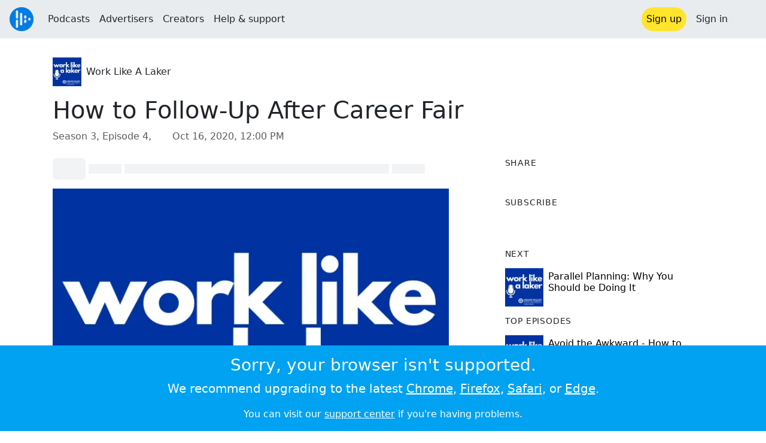

--- FILE ---
content_type: text/html; charset=utf-8
request_url: https://audioboom.com/posts/7706597-how-to-follow-up-after-career-fair
body_size: 8714
content:
<!DOCTYPE html>
<html lang="en" class="js-loading" data-cookie-replicas="[{&quot;type&quot;:&quot;essential&quot;,&quot;status&quot;:&quot;on&quot;},{&quot;type&quot;:&quot;statistics&quot;,&quot;status&quot;:&quot;on&quot;},{&quot;type&quot;:&quot;performance&quot;,&quot;status&quot;:&quot;on&quot;},{&quot;type&quot;:&quot;marketing&quot;,&quot;status&quot;:&quot;on&quot;}]" xmlns:og="http://opengraphprotocol.org/schema/">
  <head prefix="og: http://ogp.me/ns#">
  <meta charset="UTF-8">
  <title>Work Like A Laker / How to Follow-Up After Career Fair</title>
  
  <script nonce="uHTI8mpFN/G6YGhqOVw6kA==">window.ABNREUM = {"init":{"distributed_tracing":{"enabled":false},"privacy":{"cookies_enabled":false}},"loader_config":{"accountID":"5202","trustKey":"5202","agentID":"186375","licenseKey":"8a803e7a5d","applicationID":"12190"},"info":{"beacon":"bam.nr-data.net","errorBeacon":"bam.nr-data.net","licenseKey":"8a803e7a5d","applicationID":"12190","sa":1,"transactionName":"dQ1bTBRdCQlURE5RFFILWmcFXgwVQhkSWA5B","queueTime":52,"applicationTime":39,"agent":""}}; window.ABNREUM.init.obfuscate=[{ regex: /([\w-]{16})[\w-]+/g, replacement: "$1***" }];</script>
  <link rel="stylesheet" href="/assets/packs/css/audioboom_core-6d56c8e7.css" data-turbo-track="reload" nonce="uHTI8mpFN/G6YGhqOVw6kA==" />
<link rel="stylesheet" href="/assets/packs/css/audioboom_styles-552bf9df.css" data-turbo-track="reload" nonce="uHTI8mpFN/G6YGhqOVw6kA==" />
  <meta name="csrf-param" content="authenticity_token" />
<meta name="csrf-token" content="d4AKixMvrMCIVlq3IMGc6jEf66_s7XXTXUeEr5Sk-7-HbXiqaKm1t889e4Qe4rqrGt2oWFHEbdCPix6VqOIimA" />
  <meta name="action-cable-url" content="/.abcable/" />
  <meta name="csp-nonce" content="uHTI8mpFN/G6YGhqOVw6kA==" />

  <link href="https://audioboom.com/search_description.xml" rel="search" title="Audioboom search" type="application/opensearchdescription+xml">
<meta content="Audioboom" name="application-name">
<link href="https://audioboom.com/" rel="home" title="Home">
<meta content="48950226243" property="fb:app_id">
<meta content="131487126953919" property="fb:pages">
<meta name="msapplication-TileColor" content="#603CBA">
<meta name="robots" content="max-image-preview:large">
<meta name="turnstile-key" content="0x4AAAAAAAYHJnclqmEvs42W">
<link rel="manifest" href="/site.webmanifest">

  <link rel="apple-touch-icon" sizes="180x180" href="/assets/icons/favicons/apple-touch-icon-3e8a9c1a.png">
<link rel="icon" type="image/png" sizes="32x32" href="/assets/icons/favicons/favicon-32x32-859b0e7a.png">
<link rel="icon" type="image/png" sizes="16x16" href="/assets/icons/favicons/favicon-16x16-6466a8df.png">
<link rel="mask-icon" href="/assets/icons/favicons/safari-pinned-tab-6ed2c570.svg" color="#007BE2">

  <meta content="Grace and Megan discuss the best practices for following up with employers after a career fair. They go through the top 4 tips as shared by GVSU Career Center employer partners:" name="description">
  <meta content="width=device-width, initial-scale=1.0, minimum-scale=1.0, maximum-scale=1.0, user-scalable=0" name="viewport">
  <meta name="theme-color" content="#212529">

  <link rel="alternate" type="application/json+oembed" href="https://audioboom.com/publishing/oembed.json?url=https%3A%2F%2Faudioboom.com%2Fposts%2F7706597-how-to-follow-up-after-career-fair"><link rel="alternate" type="application/xml+oembed" href="https://audioboom.com/publishing/oembed.xml?url=https%3A%2F%2Faudioboom.com%2Fposts%2F7706597-how-to-follow-up-after-career-fair">

  <script data-turbo-track="reload" nonce="uHTI8mpFN/G6YGhqOVw6kA==">(function(w){
  Object.assign(w, {"boo":{"ENVIRONMENT":"production","HOST":"https://audioboom.com","IMAGE_HOST":"https://audioboom.com","PACKS_URL":"/assets/packs/","gaConfig":{"ga4Profile":"G-TELH26LWRT","host":"audioboom.com"}},"SENTRY_RELEASE":{"id":"190cc8f4db4e479b6c5da5bc48af8691672296f8"}});
  w.catchBootErrors=1;
  var oe=w.onerror;
  w.onerror=function(e){
    if (catchBootErrors) {
      catchBootErrors=0;
      var xhr = new XMLHttpRequest();
      xhr.open("POST", boo.HOST + "/chicken/bbq/scripterror", true);
      xhr.setRequestHeader("Content-Type", "application/x-www-form-urlencoded");
      xhr.send("message="+encodeURIComponent(e || "unknown"));
    }
    oe && oe(e)
  }
})(window);
</script>
<script src="/assets/packs/js/runtime-92fc6f36f0486230eedb.js" data-turbo-track="reload" nonce="uHTI8mpFN/G6YGhqOVw6kA==" defer="defer"></script>
<script src="/assets/packs/js/5361-3ae9bfdcfca5901c488d.js" data-turbo-track="reload" nonce="uHTI8mpFN/G6YGhqOVw6kA==" defer="defer"></script>
<script src="/assets/packs/js/5448-6a9c4f96295afe77c25f.js" data-turbo-track="reload" nonce="uHTI8mpFN/G6YGhqOVw6kA==" defer="defer"></script>
<script src="/assets/packs/js/application-9a77c65d4939608f899c.js" data-turbo-track="reload" nonce="uHTI8mpFN/G6YGhqOVw6kA==" defer="defer"></script>
  <meta name="robots" content="noindex, nofollow"><link rel="alternate" type="application/rss+xml" title="Work Like A Laker" href="https://audioboom.com/channels/4972477.rss" /><link href="https://audioboom.com/posts/7706597-how-to-follow-up-after-career-fair" rel="canonical">
<meta content="Audioboom" property="og:site_name">
<meta content="article" property="og:type">
<meta content="How to Follow-Up After Career Fair" property="og:title">
<meta content="Grace and Megan discuss the best practices for following up with employers after a career fair. They go through the top 4 tips as shared by GVSU Career Center employer partners:" property="og:description">
<meta content="https://audioboom.com/i/43190218" property="og:image">
<meta content="600" property="og:image:width">
<meta content="600" property="og:image:height">
<meta content="https://audioboom.com/posts/7706597-how-to-follow-up-after-career-fair" property="og:url">
<meta content="21184977" property="twitter:site:id">
<meta content="Work Like A Laker" property="twitter:audio:artist_name">
<meta content="Grace and Megan discuss the best practices for following up with employers after a career fair. They go through the top 4 tips as shared by GVSU Career Center employer partners:" property="twitter:description">
<meta content="https://audioboom.com/posts/7706597-how-to-follow-up-after-career-fair.mp3" property="og:audio">
<meta content="How to Follow-Up After Career Fair" property="og:audio:title">
<meta content="Work Like A Laker" property="og:audio:artist">
<meta content="audio/mp3" property="og:audio:type">
<meta content="player" property="twitter:card">
<meta content="https://embeds.audioboom.com/posts/7706597-how-to-follow-up-after-career-fair/embed?link_color=55ACEE&amp;source=twitter_card&amp;utm_content=card&amp;utm_medium=social&amp;utm_source=twitter&amp;v=202301" property="twitter:player">
<meta content="480" property="twitter:player:width">
<meta content="95" property="twitter:player:height">

</head>

  <body class="" data-platform-params="{&quot;pl&quot;:2,&quot;pv&quot;:4}" data-page-tag="audio_clips/show" data-reporting-tags="{&quot;stream_id&quot;:4972477}" data-ga-vars="{&quot;ga4&quot;:{&quot;logged_in&quot;:&quot;0&quot;,&quot;page_type&quot;:&quot;audio_clips/show&quot;,&quot;is_https&quot;:&quot;1&quot;,&quot;clip_id&quot;:7706597,&quot;stream_id&quot;:4972477,&quot;category_id&quot;:236},&quot;actions&quot;:null}">
    <ab-redux style="display:none" translate="no">{"webUser":null}</ab-redux>    
    <div id="page-wrapper" class="viewport-filler">
      


      
      <div class="pos-rel public-ugc-pages-theme">
<div class="shared-header theme-styling-hook" style="z-index: 100">
<div class="navbar header-container navbar-light">
<div class="df d-md-none align-items-center w-100">
<div class="mra"><a href="/"><img alt="Audioboom logo" class="clefable-header-logo-image" style="width: auto;" src="/assets/white_typeface_and_logo_blue-2a1d64b9.png" /></a></div>
<div aria-controls="offcanvas-menu" aria-expanded="false" aria-haspopup="menu" aria-label="Toggle navigation" class="navbar-toggler pas me-1" data-bs-target="#offcanvas-menu" data-bs-toggle="offcanvas" role="button" style="line-height: 1">
<i class="fa-solid fa-bars"></i>
<span>Menu</span>
</div>
</div>
<nav aria-label="Main menu" class="d-none d-md-flex align-items-center w-100">
<a href="/"><img alt="Audioboom logo" class="clefable-header-logo-image" style="width: auto;" src="/assets/ab_logo_standard_icon_new80-770a1b7f.png" /></a>
<ul class="navbar-nav mra" style="flex-direction: row; align-items: center;">
<li class="nav-item">
<a class="text-nowrap nav-link" href="/podcasts">Podcasts</a>
</li>
<li class="nav-item">
<a class="text-nowrap nav-link" href="/advertisers">Advertisers</a>
</li>
<li class="nav-item">
<a class="text-nowrap nav-link" href="/hosting">Creators</a>
</li>
<li class="nav-item">
<a class="text-nowrap nav-link" data-turbo="false" href="https://audioboom.com/support">Help &amp; support</a>
</li>
</ul>
<ul class="navbar-nav flex-row align-items-center gap-1">
<li class="nav-item mrs">
<a class="nav-link nav-link--highlight-btn btn-brand-01" href="/signup?redirect=https%3A%2F%2Faudioboom.com%2Fposts%2F7706597-how-to-follow-up-after-career-fair">
Sign up
</a>
</li>
<li class="nav-item">
<a class="nav-link" href="/login?redirect=https%3A%2F%2Faudioboom.com%2Fposts%2F7706597-how-to-follow-up-after-career-fair">
Sign in
</a>
</li>

<li class="nav-item">
<a aria-label="Open search form" class="js-toggle-search-button nav-link mx-1" role="button">
<i aria-hidden="true" class="fa fa-magnifying-glass"></i>
</a>
</li>
</ul>
</nav>
</div>
<div class="pos-rel">
<ab-redux style="display:none" translate="no">{"flashNotices":[]}</ab-redux>
<ab-react data-react-class="FlashNotices" data-react-props="{&quot;flashStyle&quot;:&quot;toast&quot;}" data-react-redux="true" id="js-flash-container"><div class="toast-container boom-toast-container end-0 p-3">
</div>
</ab-react></div>

</div>
</div>
<div class="offcanvas offcanvas-end" id="offcanvas-menu" style="background: rgba(255,255,255,0.95)" tabindex="-1">
<a aria-disabled class="hidden" href="#"></a>
<div class="offcanvas-header">
<div class="w-100">
<div aria-label="Close" class="btn-close mla" data-bs-dismiss="offcanvas" role="button"></div>
<a href="https://audioboom.com/"><img class="clefable-header-logo-image m-0" src="/assets/ab_logo_black_icon_new80-4170ebee.png" />
</a></div>
</div>
<nav aria-label="Main menu" class="offcanvas-body suppress-underlines">
<div class="mbm"><a href="/podcasts">Podcasts</a></div>
<div class="mbm"><a href="/advertisers">Advertisers</a></div>
<div class="mbm"><a href="/hosting">Creators</a></div>
<div class="mbm"><a data-turbo="false" href="https://audioboom.com/support">Help &amp; support</a></div>
<div>
<a aria-label="Open search form" class="js-toggle-search-button" role="button">
<i aria-hidden="true" class="fa fa-magnifying-glass"></i>
Search podcasts
</a>
</div>
<div class="mvm dropdown-divider"></div>
<div class="mbm">
<a href="/signup?redirect=https%3A%2F%2Faudioboom.com%2Fposts%2F7706597-how-to-follow-up-after-career-fair">Sign up</a>
</div>
<div class="mbm">
<a href="/login?redirect=https%3A%2F%2Faudioboom.com%2Fposts%2F7706597-how-to-follow-up-after-career-fair">Sign in</a>
</div>
</nav>
</div>


      

      <div id="page" class="maybe-flex-column l-flex-aut">
          <div class="container maxwidth-xl px-3 px-md-4 px-lg-5">


<div class="mtl mbm">
  

  <div class="row justify-content-between align-items-center gy-4">
    <div class="col-auto">
      
  <div data-model-class="channel" data-model-id="4972477" data-model-name="Work Like A Laker">
    <div class="df l-flex-centre-children-v">
      <a href="/channels/4972477-work-like-a-laker"><img title="Work Like A Laker" alt="Podcast logo" srcset="https://audioboom.com/i/43023304/75x75/c 75w, https://audioboom.com/i/43023304/150x150/c 150w, https://audioboom.com/i/43023304/300x300/c 300w, https://audioboom.com/i/43023304/600x600/c 600w, https://audioboom.com/i/43023304/1400x1400/c 1400w" sizes="48px" style="background-color: #0d26a6" class="js-img-bg ratio-square" src="https://audioboom.com/i/43023304/1400x1400/c" width="48" height="48" /></a>

      <div>
        <div class="pls">
          <a class="color-fade-link" href="https://audioboom.com/channels/4972477">Work Like A Laker</a>
        </div>
      </div>
    </div>
</div>
    </div>

  </div>
</div>

<div class="mbl" data-model-class="audio_clip" data-model-id="7706597" data-model-name="How to Follow-Up After Career Fair">
    


<div class="detail-page-content" id="audio_clip_7706597" role="main">



  <h1 class="text-break" dir="auto">How to Follow-Up After Career Fair</h1>

  <div class="text-muted mbm">
    Season 3, Episode 4, &nbsp;<i class="far fa-calendar-days"></i> <span class="js-time" data-epochtime="1602849600" data-format="short_date_time">Oct 16, 2020, 12:00 PM</span>
  </div>


  <div class="detail-page-2col-grid mb-5">
    <div class="vstack gap-3">
      <div class="mts mbm">
          <ab-react data-react-class="V5DetailPagePlayer" data-react-props="{&quot;clips&quot;:[{&quot;author&quot;:&quot;Work Like A Laker&quot;,&quot;clipId&quot;:7706597,&quot;clipURLPriorToLoading&quot;:&quot;https://audioboom.com/posts/7706597.mp3?modified=1762960233\u0026sid=4972477\u0026source=web&quot;,&quot;downloadURL&quot;:null,&quot;duration&quot;:666.018,&quot;embedDisabled&quot;:false,&quot;seasonNumber&quot;:3,&quot;episodeNumber&quot;:4,&quot;formattedDescription&quot;:&quot;\u003cdiv\u003eGrace and Megan discuss the best practices for following up with employers after a career fair. They go through the top 4 tips as shared by GVSU Career Center employer partners:\u003c/div\u003e\u003cul\u003e\n\u003cli\u003eRachel Van Den Broek (Recruiter, Graduate Programs at GVSU)\u003c/li\u003e\n\u003cli\u003eJamie Kleinheksel (University Recruiting Manager at Gentex)\u003c/li\u003e\n\u003cli\u003eLiana Periard (Organizational Development Consultant, Emergent Holdings) \u003c/li\u003e\n\u003c/ul\u003e\u003cdiv\u003e\n\u003ca target=\&quot;_blank\&quot; rel=\&quot;nofollow noopener\&quot; href=\&quot;https://www.gvsu.edu/careers/podcast-transcription-work-like-a-laker-season-3-296.htm\&quot;\u003eRead the full transcript here\u003c/a\u003e.\u003cbr\u003e\u003cbr\u003e#gvcareerfair #gvcareers #gvsu\u003c/div\u003e&quot;,&quot;image&quot;:{&quot;id&quot;:&quot;43190218&quot;,&quot;averageColor&quot;:&quot;#0d26a6&quot;,&quot;format&quot;:&quot;png&quot;},&quot;recordedAtTs&quot;:1602849600,&quot;staticLink&quot;:&quot;https://audioboom.com/posts/7706597&quot;,&quot;title&quot;:&quot;How to Follow-Up After Career Fair&quot;}]}"><div style="height:2.2rem">
  <p class="placeholder-glow mbn">
    <span class="bg-dark-subtle placeholder col-1 btn bn"></span>
    <span class="bg-dark-subtle placeholder col-1"></span>
    <span class="bg-dark-subtle placeholder col-8"></span>
    <span class="bg-dark-subtle placeholder col-1"></span>
  </p>
</div>
</ab-react>
      </div>

      <img srcset="https://audioboom.com/i/43190218/75x75/c 75w, https://audioboom.com/i/43190218/150x150/c 150w, https://audioboom.com/i/43190218/300x300/c 300w, https://audioboom.com/i/43190218/600x600/c 600w, https://audioboom.com/i/43190218/1400x1400/c 1400w" sizes="(max-width: 750px) 95vw, 635px" style="background-color: #0d26a6" class="js-img-bg ratio-square w-100" src="https://audioboom.com/i/43190218/1400x1400/c" />

      
  <div class="d-flex flex-wrap justify-content-center">
    <div class="btn-group btn-group-sm">
        <a class="btn btn-light icon-link" target="_blank" rel="noopener" data-track-link-click="{&quot;category&quot;:&quot;outgoing web link&quot;,&quot;action&quot;:&quot;episode detail page&quot;,&quot;label&quot;:&quot;headliner&quot;}" href="https://api.headliner.app/api/v1/url-generator/audio-wizard/redirect?audioUrl=https%3A%2F%2Faudioboom.com%2Fposts%2F7706597-how-to-follow-up-after-career-fair.mp3&amp;clipTitle=How+to+Follow-Up+After+Career+Fair&amp;imageUrl=https%3A%2F%2Faudioboom.com%2Fi%2F43190218&amp;widgetKey=TLsSRk24ZwjnrNZXEaNX5pebt">
          <i class="d-none d-sm-inline-block fa-light fa-film"></i><span>Headliner</span>
</a>        <button data-bs-toggle="collapse" data-bs-target="#collapseOne" class="btn btn-light icon-link">
          <i class="d-none d-sm-inline-block fa-light fa-code"></i><span>Embed</span>
        </button>
    </div>
  </div>

  <div class="collapse" id="collapseOne">
    <div class="of-aut">
      <div class="l-flex">
<label class="form-label" for="episode_embedcode">
Embed code
</label>
<a class="emphasis mla text-decoration-none" href="/publishing/embed_editor/posts/7706597" rel="nofollow">
See more options
<i class="fa fa-angles-right"></i>
</a>
</div>
<div class="input-group">
<input class="form-control js-autoselect" id="episode_embedcode" readonly value="&lt;iframe width=&quot;100%&quot; height=&quot;95&quot; src=&quot;https://embeds.audioboom.com/posts/7706597/embed?v=202301&quot; style=&quot;background-color: transparent; display: block; padding: 0; width: 100%&quot; frameborder=&quot;0&quot; allowtransparency=&quot;allowtransparency&quot; scrolling=&quot;no&quot; title=&quot;Audioboom player&quot; allow=&quot;autoplay&quot; sandbox=&quot;allow-downloads allow-forms allow-popups allow-same-origin allow-scripts allow-storage-access-by-user-activation allow-top-navigation-by-user-activation&quot;&gt;&lt;/iframe&gt;">
<button class="btn btn-outline-secondary" data-js-copy-to-clipboard="&lt;iframe width=&quot;100%&quot; height=&quot;95&quot; src=&quot;https://embeds.audioboom.com/posts/7706597/embed?v=202301&quot; style=&quot;background-color: transparent; display: block; padding: 0; width: 100%&quot; frameborder=&quot;0&quot; allowtransparency=&quot;allowtransparency&quot; scrolling=&quot;no&quot; title=&quot;Audioboom player&quot; allow=&quot;autoplay&quot; sandbox=&quot;allow-downloads allow-forms allow-popups allow-same-origin allow-scripts allow-storage-access-by-user-activation allow-top-navigation-by-user-activation&quot;&gt;&lt;/iframe&gt;">
<i class="fa fa-clipboard"></i>
</button>
</div>


    </div>
  </div>


        <div class="d-lg-none">
            <div class="card c-card--minimal">
    <div class="card-header">
      <h6 class="card-title mbn">
Share
</h6>

    </div>
    <div class="card-body">
      <div class="d-flex js-social-sharing-buttons gap-2" data-url="https://audioboom.com/posts/7706597-how-to-follow-up-after-career-fair">
        <a class="btn icon-link man pan" title="Share to Facebook" href="https://www.facebook.com/sharer/sharer.php?u=https%3A%2F%2Faudioboom.com%2Fposts%2F7706597-how-to-follow-up-after-career-fair%3Futm_source%3Dfacebook%26utm_medium%3Dsocial%26utm_content%3Dretweet%26utm_campaign%3Ddetailpage" data-popup="facebook;width=626,height=436" data-name="facebook">
          <i class="fa-xl fa-brands fa-square-facebook"></i><span class="hidden-inline-text">Facebook</span>
</a>        <a class="btn icon-link man pan" title="Share to X" href="https://twitter.com/share?lang=en&amp;text=How+to+Follow-Up+After+Career+Fair+%23gvcareerfair+%23gvcareers+%23gvsu&amp;url=https%3A%2F%2Faudioboom.com%2Fposts%2F7706597-how-to-follow-up-after-career-fair%3Futm_source%3Dtwitter%26utm_medium%3Dsocial%26utm_content%3Dretweet%26utm_campaign%3Ddetailpage&amp;via=Audioboom" data-popup="twitter;width=550,height=420" data-name="twitter">
          <i class="fa-xl fa-brands fa-square-x-twitter"></i><span class="hidden-inline-text">X</span>
</a>      </div>
    </div>
  </div>

        </div>

        <div class="d-lg-none">
            <div class="card c-card--minimal">
    <div class="card-header">
      <h6 class="card-title mbn">
Subscribe
</h6>

    </div>
    <div class="card-body">
      <ab-react data-react-class="ServiceList" data-react-props="{&quot;services&quot;:[{&quot;name&quot;:&quot;apple_podcasts&quot;,&quot;url&quot;:&quot;https://podcasts.apple.com/us/podcast/work-like-a-laker/id1436333774?uo=4&quot;,&quot;label&quot;:&quot;Apple Podcasts&quot;},{&quot;name&quot;:&quot;rss&quot;,&quot;url&quot;:&quot;https://audioboom.com/channels/4972477.rss&quot;,&quot;label&quot;:&quot;RSS&quot;},{&quot;name&quot;:&quot;spotify&quot;,&quot;url&quot;:&quot;https://open.spotify.com/show/5QDv0jsd32hL61fmdFzeK9&quot;,&quot;label&quot;:&quot;Spotify&quot;},{&quot;name&quot;:&quot;iheart&quot;,&quot;url&quot;:&quot;https://www.iheart.com/podcast/256-Work-Like-A-Laker-31152798&quot;,&quot;label&quot;:&quot;iHeart&quot;},{&quot;name&quot;:&quot;castbox&quot;,&quot;url&quot;:&quot;https://castbox.fm/channel/id1419770&quot;,&quot;label&quot;:&quot;CastBox&quot;},{&quot;name&quot;:&quot;deezer&quot;,&quot;url&quot;:&quot;http://www.deezer.com/fr/show/65692&quot;,&quot;label&quot;:&quot;Deezer&quot;},{&quot;name&quot;:&quot;listen_notes&quot;,&quot;url&quot;:&quot;https://www.listennotes.com/c/978929e9a6d0438aa59b25e62a3c58c8/&quot;,&quot;label&quot;:&quot;Listen Notes&quot;},{&quot;name&quot;:&quot;podchaser&quot;,&quot;url&quot;:&quot;https://www.podchaser.com/podcasts/work-like-a-laker-727418&quot;,&quot;label&quot;:&quot;Podchaser&quot;},{&quot;name&quot;:&quot;amazon_music&quot;,&quot;url&quot;:&quot;https://music.amazon.com/podcasts/9691d081-0b38-4272-baf7-dce3d41fab94&quot;,&quot;label&quot;:&quot;Amazon Music&quot;}],&quot;podcastName&quot;:&quot;Work Like A Laker&quot;}"><div style="height: 38px"></div></ab-react>
    </div>
  </div>

        </div>

        <div class="text-break user-html-content-container pos-rel"><div>Grace and Megan discuss the best practices for following up with employers after a career fair. They go through the top 4 tips as shared by GVSU Career Center employer partners:</div><ul>
<li>Rachel Van Den Broek (Recruiter, Graduate Programs at GVSU)</li>
<li>Jamie Kleinheksel (University Recruiting Manager at Gentex)</li>
<li>Liana Periard (Organizational Development Consultant, Emergent Holdings) </li>
</ul><div>
<a target="_blank" rel="nofollow noopener" href="https://www.gvsu.edu/careers/podcast-transcription-work-like-a-laker-season-3-296.htm">Read the full transcript here</a>.<br><br>#gvcareerfair #gvcareers #gvsu</div></div>
    </div> <!-- end main col -->

    <div class="vstack gap-3">
        <div class="d-none d-lg-block">
            <div class="card c-card--minimal">
    <div class="card-header">
      <h6 class="card-title mbn">
Share
</h6>

    </div>
    <div class="card-body">
      <div class="d-flex js-social-sharing-buttons gap-2" data-url="https://audioboom.com/posts/7706597-how-to-follow-up-after-career-fair">
        <a class="btn icon-link man pan" title="Share to Facebook" href="https://www.facebook.com/sharer/sharer.php?u=https%3A%2F%2Faudioboom.com%2Fposts%2F7706597-how-to-follow-up-after-career-fair%3Futm_source%3Dfacebook%26utm_medium%3Dsocial%26utm_content%3Dretweet%26utm_campaign%3Ddetailpage" data-popup="facebook;width=626,height=436" data-name="facebook">
          <i class="fa-xl fa-brands fa-square-facebook"></i><span class="hidden-inline-text">Facebook</span>
</a>        <a class="btn icon-link man pan" title="Share to X" href="https://twitter.com/share?lang=en&amp;text=How+to+Follow-Up+After+Career+Fair+%23gvcareerfair+%23gvcareers+%23gvsu&amp;url=https%3A%2F%2Faudioboom.com%2Fposts%2F7706597-how-to-follow-up-after-career-fair%3Futm_source%3Dtwitter%26utm_medium%3Dsocial%26utm_content%3Dretweet%26utm_campaign%3Ddetailpage&amp;via=Audioboom" data-popup="twitter;width=550,height=420" data-name="twitter">
          <i class="fa-xl fa-brands fa-square-x-twitter"></i><span class="hidden-inline-text">X</span>
</a>      </div>
    </div>
  </div>

        </div>

        <div class="d-none d-lg-block">
            <div class="card c-card--minimal">
    <div class="card-header">
      <h6 class="card-title mbn">
Subscribe
</h6>

    </div>
    <div class="card-body">
      <ab-react data-react-class="ServiceList" data-react-props="{&quot;services&quot;:[{&quot;name&quot;:&quot;apple_podcasts&quot;,&quot;url&quot;:&quot;https://podcasts.apple.com/us/podcast/work-like-a-laker/id1436333774?uo=4&quot;,&quot;label&quot;:&quot;Apple Podcasts&quot;},{&quot;name&quot;:&quot;rss&quot;,&quot;url&quot;:&quot;https://audioboom.com/channels/4972477.rss&quot;,&quot;label&quot;:&quot;RSS&quot;},{&quot;name&quot;:&quot;spotify&quot;,&quot;url&quot;:&quot;https://open.spotify.com/show/5QDv0jsd32hL61fmdFzeK9&quot;,&quot;label&quot;:&quot;Spotify&quot;},{&quot;name&quot;:&quot;iheart&quot;,&quot;url&quot;:&quot;https://www.iheart.com/podcast/256-Work-Like-A-Laker-31152798&quot;,&quot;label&quot;:&quot;iHeart&quot;},{&quot;name&quot;:&quot;castbox&quot;,&quot;url&quot;:&quot;https://castbox.fm/channel/id1419770&quot;,&quot;label&quot;:&quot;CastBox&quot;},{&quot;name&quot;:&quot;deezer&quot;,&quot;url&quot;:&quot;http://www.deezer.com/fr/show/65692&quot;,&quot;label&quot;:&quot;Deezer&quot;},{&quot;name&quot;:&quot;listen_notes&quot;,&quot;url&quot;:&quot;https://www.listennotes.com/c/978929e9a6d0438aa59b25e62a3c58c8/&quot;,&quot;label&quot;:&quot;Listen Notes&quot;},{&quot;name&quot;:&quot;podchaser&quot;,&quot;url&quot;:&quot;https://www.podchaser.com/podcasts/work-like-a-laker-727418&quot;,&quot;label&quot;:&quot;Podchaser&quot;},{&quot;name&quot;:&quot;amazon_music&quot;,&quot;url&quot;:&quot;https://music.amazon.com/podcasts/9691d081-0b38-4272-baf7-dce3d41fab94&quot;,&quot;label&quot;:&quot;Amazon Music&quot;}],&quot;podcastName&quot;:&quot;Work Like A Laker&quot;}"><div style="height: 38px"></div></ab-react>
    </div>
  </div>

        </div>



        <div class="card c-card--minimal" style="" data-track-link-click="{&quot;category&quot;:&quot;internal link&quot;,&quot;action&quot;:&quot;/boos/detail_page sidebar&quot;,&quot;label&quot;:&quot;next post&quot;}">
          <div class="card-header">
<h6 class="card-title mbn">
Next
</h6>

</div>
<div class="card-body l-flex">
<a class="mrs" href="https://audioboom.com/posts/7721504-parallel-planning-why-you-should-be-doing-it?playlist_direction=forward"><img srcset="https://audioboom.com/i/43256053/75x75/c 75w, https://audioboom.com/i/43256053/150x150/c 150w, https://audioboom.com/i/43256053/300x300/c 300w, https://audioboom.com/i/43256053/600x600/c 600w, https://audioboom.com/i/43256053/1400x1400/c 1400w" sizes="64px" style="background-color: #0d26a6" class="js-img-bg ratio-square" src="https://audioboom.com/i/43256053/1400x1400/c" width="64" height="64" />
</a><h6 class="my-1 fw-normal">
<a class="text-decoration-none" href="https://audioboom.com/posts/7721504-parallel-planning-why-you-should-be-doing-it?playlist_direction=forward">Parallel Planning: Why You Should be Doing It</a>
</h6>
</div>

</div>
        <div class="card c-card--minimal" style="" data-track-link-click="{&quot;category&quot;:&quot;internal link&quot;,&quot;action&quot;:&quot;/boos/detail_page sidebar&quot;,&quot;label&quot;:&quot;channel posts&quot;}">
          <div class="card-header">
            <h6 class="card-title mbn">
Top episodes
</h6>

          </div>
          <div class="card-body">
            <div class="vstack gap-3">
<div class="df">
<a class="mrs" href="/posts/7949547-avoid-the-awkward-how-to-introduce-yourself"><img srcset="https://audioboom.com/i/43190216/75x75/c 75w, https://audioboom.com/i/43190216/150x150/c 150w, https://audioboom.com/i/43190216/300x300/c 300w, https://audioboom.com/i/43190216/600x600/c 600w, https://audioboom.com/i/43190216/1400x1400/c 1400w" sizes="64px" style="background-color: #0d26a6" class="js-img-bg ratio-square" src="https://audioboom.com/i/43190216/1400x1400/c" width="64" height="64" />
</a><div class="flex-grow-1 of-hid">
<h6 class="my-1 fw-normal">
<a class="text-decoration-none" href="/posts/7949547-avoid-the-awkward-how-to-introduce-yourself">Avoid the Awkward - How to Introduce Yourself</a>
</h6>
<div class="f7 fw-light" style="line-height: normal">
<span>
by
</span>
<span>
<a class="text-decoration-none" href="https://audioboom.com/channels/4972477-work-like-a-laker">Work Like A Laker</a>
</span>
</div>
</div>
</div>
<div class="df">
<a class="mrs" href="/posts/8165430-career-fair-etiquette"><img srcset="https://audioboom.com/i/43190214/75x75/c 75w, https://audioboom.com/i/43190214/150x150/c 150w, https://audioboom.com/i/43190214/300x300/c 300w, https://audioboom.com/i/43190214/600x600/c 600w, https://audioboom.com/i/43190214/1400x1400/c 1400w" sizes="64px" style="background-color: #0d26a6" class="js-img-bg ratio-square" src="https://audioboom.com/i/43190214/1400x1400/c" width="64" height="64" />
</a><div class="flex-grow-1 of-hid">
<h6 class="my-1 fw-normal">
<a class="text-decoration-none" href="/posts/8165430-career-fair-etiquette">Career Fair Etiquette</a>
</h6>
<div class="f7 fw-light" style="line-height: normal">
<span>
by
</span>
<span>
<a class="text-decoration-none" href="https://audioboom.com/channels/4972477-work-like-a-laker">Work Like A Laker</a>
</span>
</div>
</div>
</div>
<div class="df">
<a class="mrs" href="/posts/7441430-professionalism-michael-wallace-hannah-staal"><img srcset="https://audioboom.com/i/43256081/75x75/c 75w, https://audioboom.com/i/43256081/150x150/c 150w, https://audioboom.com/i/43256081/300x300/c 300w, https://audioboom.com/i/43256081/600x600/c 600w, https://audioboom.com/i/43256081/1400x1400/c 1400w" sizes="64px" style="background-color: #0d26a6" class="js-img-bg ratio-square" src="https://audioboom.com/i/43256081/1400x1400/c" width="64" height="64" />
</a><div class="flex-grow-1 of-hid">
<h6 class="my-1 fw-normal">
<a class="text-decoration-none" href="/posts/7441430-professionalism-michael-wallace-hannah-staal">Professionalism - Michael Wallace &amp; Hannah Staal</a>
</h6>
<div class="f7 fw-light" style="line-height: normal">
<span>
by
</span>
<span>
<a class="text-decoration-none" href="https://audioboom.com/channels/4972477-work-like-a-laker">Work Like A Laker</a>
</span>
</div>
</div>
</div>
</div>

          </div>
</div>
        <div class="card c-card--minimal" style="" data-track-link-click="{&quot;category&quot;:&quot;internal link&quot;,&quot;action&quot;:&quot;/boos/detail_page sidebar&quot;,&quot;label&quot;:&quot;related&quot;}">
          <div class="card-header">
            <h6 class="card-title mbn">
Related episodes
</h6>

          </div>
          <div class="card-body">
            <div class="vstack gap-3">
<div class="df">
<a class="mrs" href="/posts/8570065-common-mentorship-problems-and-real-solutions-with-gerry-and-shayla"><img srcset="https://audioboom.com/i/38354910/75x75/c 75w, https://audioboom.com/i/38354910/150x150/c 150w, https://audioboom.com/i/38354910/300x300/c 300w, https://audioboom.com/i/38354910/600x600/c 600w, https://audioboom.com/i/38354910/1400x1400/c 1400w" sizes="64px" style="background-color: #7ea6fe" class="js-img-bg ratio-square" src="https://audioboom.com/i/38354910/1400x1400/c" width="64" height="64" />
</a><div class="flex-grow-1 of-hid">
<h6 class="my-1 fw-normal">
<a class="text-decoration-none" href="/posts/8570065-common-mentorship-problems-and-real-solutions-with-gerry-and-shayla">Common Mentorship Problems - and Real Solutions with Gerry and Shayla</a>
</h6>
<div class="f7 fw-light" style="line-height: normal">
<span>
by
</span>
<span>
<a class="text-decoration-none" href="https://audioboom.com/channels/5058634-seidman-mentorship-podcast">Seidman Mentorship Podcast</a>
</span>
</div>
</div>
</div>
<div class="df">
<a class="mrs" href="/posts/8494224-peace-out-peer-eds"><img srcset="https://audioboom.com/i/41605139/75x75/c 75w, https://audioboom.com/i/41605139/150x150/c 150w, https://audioboom.com/i/41605139/300x300/c 300w, https://audioboom.com/i/41605139/600x600/c 600w, https://audioboom.com/i/41605139/1400x1400/c 1400w" sizes="64px" style="background-color: #46acff" class="js-img-bg ratio-square" src="https://audioboom.com/i/41605139/1400x1400/c" width="64" height="64" />
</a><div class="flex-grow-1 of-hid">
<h6 class="my-1 fw-normal">
<a class="text-decoration-none" href="/posts/8494224-peace-out-peer-eds">Peace Out, Peer Eds!</a>
</h6>
<div class="f7 fw-light" style="line-height: normal">
<span>
by
</span>
<span>
<a class="text-decoration-none" href="https://audioboom.com/channels/5035685-i-m-doing-fine">I&#39;m Doing Fine</a>
</span>
</div>
</div>
</div>
<div class="df">
<a class="mrs" href="/posts/8579759-harvesting-habits"><img srcset="https://audioboom.com/i/42090456/75x75/c 75w, https://audioboom.com/i/42090456/150x150/c 150w, https://audioboom.com/i/42090456/300x300/c 300w, https://audioboom.com/i/42090456/600x600/c 600w, https://audioboom.com/i/42090456/1400x1400/c 1400w" sizes="64px" style="background-color: #46acff" class="js-img-bg ratio-square" src="https://audioboom.com/i/42090456/1400x1400/c" width="64" height="64" />
</a><div class="flex-grow-1 of-hid">
<h6 class="my-1 fw-normal">
<a class="text-decoration-none" href="/posts/8579759-harvesting-habits">Harvesting Habits</a>
</h6>
<div class="f7 fw-light" style="line-height: normal">
<span>
by
</span>
<span>
<a class="text-decoration-none" href="https://audioboom.com/channels/5035685-i-m-doing-fine">I&#39;m Doing Fine</a>
</span>
</div>
</div>
</div>
</div>

          </div>
</div>
      <div class="card c-card--minimal">
        <div class="card-body">
          <ul class="list-unstyled lh-list border-top ptm">
            <li>
              <a class="btn btn-sm text-muted text-decoration-none" data-turbo-frame="shared-modal" rel="nofollow" href="/posts/7706597/complaints/new">
                <i class="fa fa-circle-exclamation"></i>&nbsp;
                <span>Report this episode</span>
</a>            </li>
              <li>
                <a href="https://audioboom.com/posts/7706597-how-to-follow-up-after-career-fair.mp3?download=1" download="how-to-follow-up-after-career-fair.mp3" data-turbo="false" class="js-download btn btn-sm text-muted text-decoration-none" rel="nofollow">
                  <i class="far fa-arrow-circle-down"></i>&nbsp;
                  <span>Download audio</span>
</a>              </li>
              <li>
                <a rel="nofollow" data-track-link-click="{&quot;category&quot;:&quot;internal link&quot;,&quot;action&quot;:&quot;action_button_row&quot;,&quot;label&quot;:&quot;qr-code&quot;}" class="btn btn-sm text-muted text-decoration-none" href="/publishing/qrcode/episodes/7706597-how-to-follow-up-after-career-fair">
                  <i class="fa fa-qrcode"></i>&nbsp;
                  <span>QRCode</span>
</a>              </li>
          </ul>
        </div>
      </div>
    </div>
  </div>
</div>

</div></div>
      </div>

        <footer class="qa-page-footer clefable-footer pal suppress-underlines">
<div class="container mw7">
<div class="footer-content-wrapper footer-links mt-md-3 mbl">
<section class="fcw__big fs-5 fw-bold">
<a href="/hosting">For podcasters</a>
<a href="/advertisers">For advertisers</a>
<a href="/podcasts">For listeners</a>
</section>
<section class="fcw__right">
<div class="fcw__col fs-6">
<a href="/about/us">About us</a>
<a target="_blank" rel="noopener" class="text-nowrap" href="https://audioboom.com/support">Help &amp; feedback</a>
<a class="text-nowrap" href="https://status.audioboom.com">Service status</a>
</div>
<div class="fcw__col fs-6">
<a href="https://audioboom.medium.com">Blog</a>
<a href="https://audioboomplc.com">Investors</a>
<a class="text-nowrap" href="https://audioboomplc.com/strategic-review/">Strategic review</a>
</div>
<div class="fcw__col fs-6">
<a class="text-nowrap" href="/about/terms">Terms &amp; conditions</a>
<a href="/about/privacy">Privacy policy</a>
<a href="/about/cookies">Cookie policy</a>
</div>
</section>
</div>
<!-- / copyright symbol is weird size in normal font -->
<div class="verdana-font fs-7 text-white op-50 tc">
&copy; 2026 Audioboom
</div>
</div>
</footer>


    </div>
    <div class="modal fade" data-controller="modal" role="dialog" tabindex="-1">
<turbo-frame id="shared-modal"><div class="modal-dialog">
<div class="modal-content">
<div class="modal-header">

<button aria-label="Close" class="btn-close" data-bs-dismiss="modal" type="button"></button>
</div>
<div class="modal-body">

</div>
</div>
</div>
</turbo-frame></div>

    <noscript>
  <div class="bg-primary sticky-bottom">
    <div class="text-white mw8 center p-3 tc">
      <h3>This site uses Javascript</h3>
      <p class="lead">Please <a class="text-white" href="http://www.enable-javascript.com">enable it</a> in your browser's preferences.</p>
      <p>You can visit our <a target="_blank" rel="noopener" class="text-white" href="https://audioboom.com/support">support center</a> if you're having problems.</p>
    </div>
  </div>
</noscript>
<div id="fallback-error-message" class=" db sticky-bottom">
  <div class="bg-primary pos-rel">
    <div class="text-white mw8 center p-3 tc">
      <div class="reason-message" id="unsupported-browser">
        <h3>Sorry, your browser isn't supported.</h3>
        <p class="lead">We recommend upgrading to the latest
          <a href="https://google.com/chrome" target="_blank" class="text-white" rel="noopener">Chrome</a>,
          <a href="https://firefox.com" target="_blank" class="text-white" rel="noopener">Firefox</a>,
          <a href="https://apple.com/safari" target="_blank" class="text-white" rel="noopener">Safari</a>, or
          <a href="https://www.microsoft.com/windows/microsoft-edge" target="_blank" class="text-white" rel="noopener">Edge</a>.
        </p>
      </div>
      <div class="reason-message" id="load-failed" style="display: none">
        <h3 class="fa-spacer">
          Page load failed
          <i class="fa fa-plug mlm"></i>
        </h3>
        <p class="lead">Please check your internet connection and refresh the page. You might also try disabling any ad blockers.</p>
      </div>
      <p class="mb-0">You can visit our <a target="_blank" rel="noopener" class="text-white" href="https://audioboom.com/support">support center</a> if you're having problems.</p>
    </div>
  </div>
</div>

<script nonce="uHTI8mpFN/G6YGhqOVw6kA==" data-turbo-eval="false">
//<![CDATA[
  var originalOnError = window.onerror;
  window.onerror = function(e) {
    var errorStr='unknown';
    try { errorStr=String(e).substring(0,500); console.error(e); } catch(e){};
    document.getElementById("fallback-error-message").style.display = "block";
    var xhr = new XMLHttpRequest();
    var url = "https://audioboom.com/chicken/bbq/UnsupportedBrowser";
    xhr.open("POST", url, true);
    xhr.setRequestHeader("Content-type", "application/x-www-form-urlencoded");
    xhr.send("value=" + encodeURIComponent(navigator.userAgent) + "&jserr=" + encodeURIComponent(errorStr));
    return true;
  }
//]]>
</script>
<script nonce="uHTI8mpFN/G6YGhqOVw6kA==" data-turbo-eval="false">
//<![CDATA[
  class BrowserSupport {
    static foo = 1;
    bar = null;
    #baz = 1;
    async func() { this.bar ??= 1; await 1; #baz in this; const y = {}.x?.y }
    #priv() {};
  }
  window.onerror = originalOnError;
//]]>
</script>

</body></html>